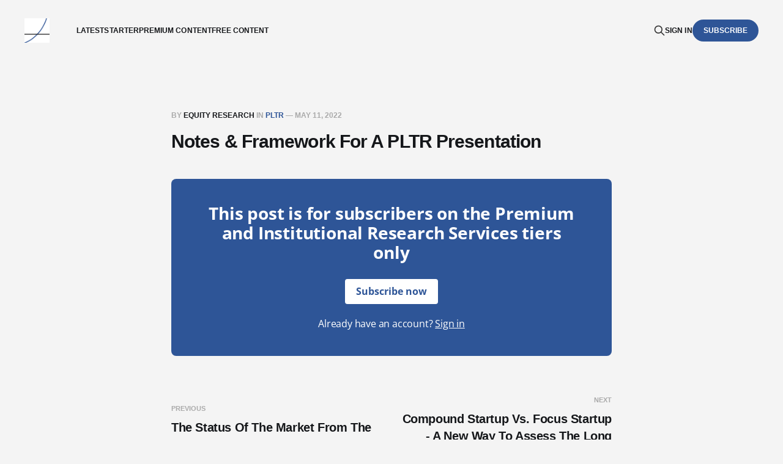

--- FILE ---
content_type: text/html; charset=utf-8
request_url: https://www.convequity.com/notes-framework-for-a-pltr-presentation/
body_size: 5852
content:
<!DOCTYPE html>
<html lang="en">

<head>
    <meta charset="utf-8">
    <meta name="viewport" content="width=device-width, initial-scale=1">
    <title>Notes &amp; Framework For A PLTR Presentation</title>
    <link rel="stylesheet" href="https://www.convequity.com/assets/built/screen.css?v=95afb6c54b">

    <link rel="icon" href="https://www.convequity.com/content/images/size/w256h256/format/png/2022/10/ConvequityLogo.svg" type="image/png">
    <link rel="canonical" href="https://www.convequity.com/notes-framework-for-a-pltr-presentation/">
    <meta name="referrer" content="no-referrer-when-downgrade">
    
    <meta property="og:site_name" content="Convequity">
    <meta property="og:type" content="article">
    <meta property="og:title" content="Notes &amp; Framework For A PLTR Presentation">
    <meta property="og:description" content="Tech equity research that truly understands product, architecture, and vision. SaaS companies related to cybersecurity, data management, and productivity.">
    <meta property="og:url" content="https://www.convequity.com/notes-framework-for-a-pltr-presentation/">
    <meta property="og:image" content="https://www.convequity.com/content/images/size/w1200/2023/10/sun-2297961_1920.jpg">
    <meta property="article:published_time" content="2022-05-11T12:00:00.000Z">
    <meta property="article:modified_time" content="2023-07-11T04:53:39.000Z">
    <meta property="article:tag" content="PLTR">
    
    <meta name="twitter:card" content="summary_large_image">
    <meta name="twitter:title" content="Notes &amp; Framework For A PLTR Presentation">
    <meta name="twitter:description" content="Tech equity research that truly understands product, architecture, and vision. SaaS companies related to cybersecurity, data management, and productivity.">
    <meta name="twitter:url" content="https://www.convequity.com/notes-framework-for-a-pltr-presentation/">
    <meta name="twitter:image" content="https://www.convequity.com/content/images/size/w1200/2023/10/sun-2297961_1920.jpg">
    <meta name="twitter:label1" content="Written by">
    <meta name="twitter:data1" content="Equity Research">
    <meta name="twitter:label2" content="Filed under">
    <meta name="twitter:data2" content="PLTR">
    <meta name="twitter:site" content="@convequity">
    <meta property="og:image:width" content="1200">
    <meta property="og:image:height" content="801">
    
    <script type="application/ld+json">
{
    "@context": "https://schema.org",
    "@type": "Article",
    "publisher": {
        "@type": "Organization",
        "name": "Convequity",
        "url": "https://www.convequity.com/",
        "logo": {
            "@type": "ImageObject",
            "url": "https://www.convequity.com/content/images/2022/10/Convequity-2.png"
        }
    },
    "author": {
        "@type": "Person",
        "name": "Equity Research",
        "image": {
            "@type": "ImageObject",
            "url": "https://www.convequity.com/content/images/2022/11/Convequity.png",
            "width": 184,
            "height": 179
        },
        "url": "https://www.convequity.com/author/simon/",
        "sameAs": []
    },
    "headline": "Notes &amp; Framework For A PLTR Presentation",
    "url": "https://www.convequity.com/notes-framework-for-a-pltr-presentation/",
    "datePublished": "2022-05-11T12:00:00.000Z",
    "dateModified": "2023-07-11T04:53:39.000Z",
    "keywords": "PLTR",
    "mainEntityOfPage": "https://www.convequity.com/notes-framework-for-a-pltr-presentation/"
}
    </script>

    <meta name="generator" content="Ghost 6.12">
    <link rel="alternate" type="application/rss+xml" title="Convequity" href="https://www.convequity.com/rss/">
    <script defer src="https://cdn.jsdelivr.net/ghost/portal@~2.56/umd/portal.min.js" data-i18n="true" data-ghost="https://www.convequity.com/" data-key="627a0f569ed9e49cbc8abda38b" data-api="https://convequity.ghost.io/ghost/api/content/" data-locale="en" crossorigin="anonymous"></script><style id="gh-members-styles">.gh-post-upgrade-cta-content,
.gh-post-upgrade-cta {
    display: flex;
    flex-direction: column;
    align-items: center;
    font-family: -apple-system, BlinkMacSystemFont, 'Segoe UI', Roboto, Oxygen, Ubuntu, Cantarell, 'Open Sans', 'Helvetica Neue', sans-serif;
    text-align: center;
    width: 100%;
    color: #ffffff;
    font-size: 16px;
}

.gh-post-upgrade-cta-content {
    border-radius: 8px;
    padding: 40px 4vw;
}

.gh-post-upgrade-cta h2 {
    color: #ffffff;
    font-size: 28px;
    letter-spacing: -0.2px;
    margin: 0;
    padding: 0;
}

.gh-post-upgrade-cta p {
    margin: 20px 0 0;
    padding: 0;
}

.gh-post-upgrade-cta small {
    font-size: 16px;
    letter-spacing: -0.2px;
}

.gh-post-upgrade-cta a {
    color: #ffffff;
    cursor: pointer;
    font-weight: 500;
    box-shadow: none;
    text-decoration: underline;
}

.gh-post-upgrade-cta a:hover {
    color: #ffffff;
    opacity: 0.8;
    box-shadow: none;
    text-decoration: underline;
}

.gh-post-upgrade-cta a.gh-btn {
    display: block;
    background: #ffffff;
    text-decoration: none;
    margin: 28px 0 0;
    padding: 8px 18px;
    border-radius: 4px;
    font-size: 16px;
    font-weight: 600;
}

.gh-post-upgrade-cta a.gh-btn:hover {
    opacity: 0.92;
}</style><script async src="https://js.stripe.com/v3/"></script>
    <script defer src="https://cdn.jsdelivr.net/ghost/sodo-search@~1.8/umd/sodo-search.min.js" data-key="627a0f569ed9e49cbc8abda38b" data-styles="https://cdn.jsdelivr.net/ghost/sodo-search@~1.8/umd/main.css" data-sodo-search="https://convequity.ghost.io/" data-locale="en" crossorigin="anonymous"></script>
    
    <link href="https://www.convequity.com/webmentions/receive/" rel="webmention">
    <script defer src="/public/cards.min.js?v=95afb6c54b"></script>
    <link rel="stylesheet" type="text/css" href="/public/cards.min.css?v=95afb6c54b">
    <script defer src="/public/comment-counts.min.js?v=95afb6c54b" data-ghost-comments-counts-api="https://www.convequity.com/members/api/comments/counts/"></script>
    <script defer src="/public/member-attribution.min.js?v=95afb6c54b"></script>
    <script defer src="/public/ghost-stats.min.js?v=95afb6c54b" data-stringify-payload="false" data-datasource="analytics_events" data-storage="localStorage" data-host="https://www.convequity.com/.ghost/analytics/api/v1/page_hit"  tb_site_uuid="7d97836d-c5b8-4e78-9c5b-c7b5db9a9341" tb_post_uuid="e33de0f6-2564-4b96-979a-09bda66fd13c" tb_post_type="post" tb_member_uuid="undefined" tb_member_status="undefined"></script><style>:root {--ghost-accent-color: #2e5597;}</style>
    <head>


<!-- Google tag (gtag.js) -->
<script async src="https://www.googletagmanager.com/gtag/js?id=G-6ZWBVWGW7B"></script>
<script>
  window.dataLayer = window.dataLayer || [];
  function gtag(){dataLayer.push(arguments);}
  gtag('js', new Date());

  gtag('config', 'G-6ZWBVWGW7B');
</script>

<script
type="text/javascript"
src="//static.klaviyo.com/onsite/js/klaviyo.js?company_id=VYF4Su"
></script>


  
  </head>
</head>

<body class="post-template tag-pltr tag-hash-csv tag-hash-convequity is-head-left-logo">
<div class="gh-site">

    <header id="gh-head" class="gh-head gh-outer">
        <div class="gh-head-inner gh-inner">
            <div class="gh-head-brand">
                <div class="gh-head-brand-wrapper">
                    <a class="gh-head-logo" href="https://www.convequity.com">
                            <img src="https://www.convequity.com/content/images/2022/10/Convequity-2.png" alt="Convequity">
                    </a>
                </div>
                <button class="gh-search gh-icon-btn" aria-label="Search this site" data-ghost-search><svg xmlns="http://www.w3.org/2000/svg" fill="none" viewBox="0 0 24 24" stroke="currentColor" stroke-width="2" width="20" height="20"><path stroke-linecap="round" stroke-linejoin="round" d="M21 21l-6-6m2-5a7 7 0 11-14 0 7 7 0 0114 0z"></path></svg></button>
                <button class="gh-burger"></button>
            </div>

            <nav class="gh-head-menu">
                <ul class="nav">
    <li class="nav-latest"><a href="https://www.convequity.com/">Latest</a></li>
    <li class="nav-starter"><a href="https://www.convequity.com/convequity-starter-page/">Starter</a></li>
    <li class="nav-premium-content"><a href="https://www.convequity.com/premium/">Premium Content</a></li>
    <li class="nav-free-content"><a href="https://convequity.substack.com/">Free Content </a></li>
</ul>

            </nav>

            <div class="gh-head-actions">
                    <button class="gh-search gh-icon-btn" aria-label="Search this site" data-ghost-search><svg xmlns="http://www.w3.org/2000/svg" fill="none" viewBox="0 0 24 24" stroke="currentColor" stroke-width="2" width="20" height="20"><path stroke-linecap="round" stroke-linejoin="round" d="M21 21l-6-6m2-5a7 7 0 11-14 0 7 7 0 0114 0z"></path></svg></button>
                    <div class="gh-head-members">
                                <a class="gh-head-link" href="#/portal/signin" data-portal="signin">Sign in</a>
                                <a class="gh-head-btn gh-btn gh-primary-btn" href="#/portal/signup" data-portal="signup">Subscribe</a>
                    </div>
            </div>
        </div>
    </header>

    <div class="site-content">
        
<main class="site-main">


    <article class="gh-article post tag-pltr tag-hash-csv tag-hash-convequity no-image">

        <header class="gh-article-header gh-canvas">
            <span class="gh-article-meta">
                By <a href="/author/simon/">Equity Research</a>
                    in
                    <a class="gh-article-tag" href="https://www.convequity.com/tag/pltr/">PLTR</a>
                —
                <time datetime="2022-05-11">May 11, 2022</time>
            </span>

            <h1 class="gh-article-title">Notes &amp; Framework For A PLTR Presentation</h1>


                    </header>

        <div class="gh-content gh-canvas">
            
<aside class="gh-post-upgrade-cta">
    <div class="gh-post-upgrade-cta-content" style="background-color: #2e5597">
            <h2>This post is for subscribers on the Premium and Institutional Research Services tiers only </h2>
            <a class="gh-btn" data-portal="signup" href="#/portal/signup" style="color:#2e5597">Subscribe now</a>
            <p><small>Already have an account? <a data-portal="signin" href="#/portal/signin">Sign in</a></small></p>
    </div>
</aside>

        </div>

    </article>

    <div class="gh-canvas">
    <div class="navigation">
            <a class="navigation-item navigation-previous" href="/the-status-of-the-market-from-the-vc-perspective/">
                <span class="navigation-label">Previous</span>
                <h4 class="navigation-title">The Status Of The Market From The VC Perspective</h4>
            </a>
            <a class="navigation-item navigation-next" href="/compound-startup-vs-focus-startup-a-new-way-to-assess-the-long-term-winners/">
                <span class="navigation-label">Next</span>
                <h4 class="navigation-title">Compound Startup Vs. Focus Startup - A New Way To Assess The Long Term Winners?</h4>
            </a>
    </div>
</div>


        <div class="related-wrapper gh-outer">
        <section class="related-posts gh-inner">
            <h3 class="related-title">
                <span class="text">You might also like...</span>
            </h3>
            <div class="post-feed">
                    <article class="post tag-pltr tag-data tag-foundry tag-data-ecosystem tag-snow tag-mndy tag-genai tag-llm tag-palantir tag-monday-com u-shadow">
<a class="post-link" href="/update-pltr-the-llm-enabler-for-enterprise-pt-2/">
        <figure class="post-media">
            <div class="u-placeholder same-height rectangle">
                <img
                    class="post-image u-object-fit"
                    srcset="/content/images/size/w400/2024/03/PLTR-report-March-2024.webp 400w,
                            /content/images/size/w720/2024/03/PLTR-report-March-2024.webp 750w,
                            /content/images/size/w960/2024/03/PLTR-report-March-2024.webp 960w,
                            /content/images/size/w1200/2024/03/PLTR-report-March-2024.webp 1140w,
                            /content/images/size/w2000/2024/03/PLTR-report-March-2024.webp 1920w"
                    sizes="600px"
                    src="/content/images/size/w960/2024/03/PLTR-report-March-2024.webp"
                    alt="Updates: PLTR – The LLM Enabler For Enterprise (Pt.2)"
                    loading="lazy"
                >
            </div>
        </figure>

    <div class="post-wrapper">
        <header class="post-header">
                <span class="post-tag">PLTR</span>

            <h2 class="post-title">
                Updates: PLTR – The LLM Enabler For Enterprise (Pt.2)
            </h2>
        </header>

            <div class="post-excerpt">
                Summary

 * AIP is PLTR&#39;s catalyst to roaring success, though in
            </div>
    </div>

    <footer class="post-footer">
        <span class="post-more">Read More</span>

        <div class="post-author">
                    <span class="post-author-link">
                        <img class="post-author-image" src="/content/images/size/w150/2022/11/Convequity.png" alt="Equity Research" loading="lazy">
                    </span>
        </div>
    </footer>
</a>
</article>                    <article class="post tag-analysis tag-revenue-per-employee tag-head-count-growth tag-gaap-unprofitable tag-operating-efficiency tag-mndy tag-snow tag-ddog tag-crwd tag-panw tag-pltr tag-ftnt tag-net tag-dbx u-shadow">
<a class="post-link" href="/revenue-per-employee-vs-head-count-growth-analysis/">
        <figure class="post-media">
            <div class="u-placeholder same-height rectangle">
                <img
                    class="post-image u-object-fit"
                    srcset="/content/images/size/w400/2023/09/Rev-per-employee-vs-HC-growth-article.webp 400w,
                            /content/images/size/w720/2023/09/Rev-per-employee-vs-HC-growth-article.webp 750w,
                            /content/images/size/w960/2023/09/Rev-per-employee-vs-HC-growth-article.webp 960w,
                            /content/images/size/w1200/2023/09/Rev-per-employee-vs-HC-growth-article.webp 1140w,
                            /content/images/size/w2000/2023/09/Rev-per-employee-vs-HC-growth-article.webp 1920w"
                    sizes="600px"
                    src="/content/images/size/w960/2023/09/Rev-per-employee-vs-HC-growth-article.webp"
                    alt="Revenue Per Employee Vs Head Count Growth Analysis"
                    loading="lazy"
                >
            </div>
        </figure>

    <div class="post-wrapper">
        <header class="post-header">
                <span class="post-tag">analysis</span>

            <h2 class="post-title">
                Revenue Per Employee Vs Head Count Growth Analysis
            </h2>
        </header>

            <div class="post-excerpt">
                Summary

 * Comparing revenue per employee and head count growth is useful for
            </div>
    </div>

    <footer class="post-footer">
        <span class="post-more">Read More</span>

        <div class="post-author">
                    <span class="post-author-link">
                        <img class="post-author-image" src="/content/images/size/w150/2023/07/Convequity.png" alt="Equity Research" loading="lazy">
                    </span>
        </div>
    </footer>
</a>
</article>                    <article class="post tag-pltr tag-palantir tag-quarterly-update tag-er tag-llm tag-mlops tag-dlops tag-data-ecosystem tag-genai featured u-shadow">
<a class="post-link" href="/pltr-update-the-llm-enabler-for-enterprises/">
            <img
                class="post-image u-object-fit"
                src="/content/images/2023/08/Image-for-PLTR-Update-report_August-2023.webp"
                alt="Updates: PLTR 2Q23 - The LLM Enabler For Enterprises (Pt.1)"
                loading="lazy"
            >

    <div class="post-wrapper">
        <header class="post-header">
                <span class="post-tag">PLTR</span>

            <h2 class="post-title">
                Updates: PLTR 2Q23 - The LLM Enabler For Enterprises (Pt.1)
            </h2>
        </header>

            <div class="post-excerpt">
                Summary

 * There are a number of indicators that collectively suggest PLTR could
            </div>
    </div>

    <footer class="post-footer">
        <span class="post-more">Read More</span>

        <div class="post-author">
                    <span class="post-author-link">
                        <img class="post-author-image" src="/content/images/size/w150/2023/07/Convequity.png" alt="Equity Research" loading="lazy">
                    </span>
        </div>
    </footer>
</a>
</article>                    <article class="post tag-ai tag-dl tag-ml tag-llm tag-mlops tag-dlops tag-chatgpt tag-anthropic tag-openai tag-llama tag-pltr tag-nvda tag-snow tag-meta u-shadow">
<a class="post-link" href="/the-state-of-generative-ai-july-2023-pt-2/">
        <figure class="post-media">
            <div class="u-placeholder same-height rectangle">
                <img
                    class="post-image u-object-fit"
                    srcset="/content/images/size/w400/2023/07/AI-image-for-Prt-2-of-AI-report.webp 400w,
                            /content/images/size/w720/2023/07/AI-image-for-Prt-2-of-AI-report.webp 750w,
                            /content/images/size/w960/2023/07/AI-image-for-Prt-2-of-AI-report.webp 960w,
                            /content/images/size/w1200/2023/07/AI-image-for-Prt-2-of-AI-report.webp 1140w,
                            /content/images/size/w2000/2023/07/AI-image-for-Prt-2-of-AI-report.webp 1920w"
                    sizes="600px"
                    src="/content/images/size/w960/2023/07/AI-image-for-Prt-2-of-AI-report.webp"
                    alt="Themes: The State Of Generative AI July 2023 (Pt.2)"
                    loading="lazy"
                >
            </div>
        </figure>

    <div class="post-wrapper">
        <header class="post-header">
                <span class="post-tag">AI</span>

            <h2 class="post-title">
                Themes: The State Of Generative AI July 2023 (Pt.2)
            </h2>
        </header>

    </div>

    <footer class="post-footer">
        <span class="post-more">Read More</span>

        <div class="post-author">
                    <span class="post-author-link">
                        <img class="post-author-image" src="/content/images/size/w150/2023/07/Convequity.png" alt="Equity Research" loading="lazy">
                    </span>
        </div>
    </footer>
</a>
</article>            </div>
        </section>
</div>
</main>
    </div>

    <footer class="gh-foot gh-outer">
        <div class="gh-foot-inner gh-inner">
            <div class="gh-copyright">
                Convequity © 2026
            </div>
                <nav class="gh-foot-menu">
                    <ul class="nav">
    <li class="nav-sign-up"><a href="#/portal/">Sign up</a></li>
    <li class="nav-free-content"><a href="https://convequity.substack.com/">Free content</a></li>
</ul>

                </nav>
            <div class="gh-powered-by">
                <a href="https://ghost.org/" target="_blank" rel="noopener">Powered by Ghost</a>
            </div>
        </div>
    </footer>

</div>

    <div class="pswp" tabindex="-1" role="dialog" aria-hidden="true">
    <div class="pswp__bg"></div>

    <div class="pswp__scroll-wrap">
        <div class="pswp__container">
            <div class="pswp__item"></div>
            <div class="pswp__item"></div>
            <div class="pswp__item"></div>
        </div>

        <div class="pswp__ui pswp__ui--hidden">
            <div class="pswp__top-bar">
                <div class="pswp__counter"></div>

                <button class="pswp__button pswp__button--close" title="Close (Esc)"></button>
                <button class="pswp__button pswp__button--share" title="Share"></button>
                <button class="pswp__button pswp__button--fs" title="Toggle fullscreen"></button>
                <button class="pswp__button pswp__button--zoom" title="Zoom in/out"></button>

                <div class="pswp__preloader">
                    <div class="pswp__preloader__icn">
                        <div class="pswp__preloader__cut">
                            <div class="pswp__preloader__donut"></div>
                        </div>
                    </div>
                </div>
            </div>

            <div class="pswp__share-modal pswp__share-modal--hidden pswp__single-tap">
                <div class="pswp__share-tooltip"></div>
            </div>

            <button class="pswp__button pswp__button--arrow--left" title="Previous (arrow left)"></button>
            <button class="pswp__button pswp__button--arrow--right" title="Next (arrow right)"></button>

            <div class="pswp__caption">
                <div class="pswp__caption__center"></div>
            </div>
        </div>
    </div>
</div>
<script src="https://www.convequity.com/assets/built/main.min.js?v=95afb6c54b"></script>

<!DOCTYPE html>
<html lang="en">
<head>
    <meta charset="UTF-8">
    <meta name="viewport" content="width=device-width, initial-scale=1.0">
    <title>Contact Footer Example</title>
    <style>
        body {
            font-family: Arial, sans-serif;
            margin: 0;
            padding: 0;
            background-color: #f4f4f4;
            color: #333;
        }
        footer {
            background-color: #222;
            color: #fff;
            padding: 20px;
            text-align: center;
        }
        footer table {
            width: 100%;
            max-width: 1200px;
            margin: 0 auto;
            font-size: 14px;
        }
        footer td {
            padding: 0 20px;
            text-align: left;
        }
        footer a {
            color: #ddd;
            text-decoration: none;
            border-bottom: 1px dotted #ddd;
        }
        footer a:hover {
            color: #fff;
        }
        .disclaimer {
            font-size: 10px;
            margin-top: 15px;
            line-height: 1.4;
            text-align: center;
            max-width: 1200px;
            margin-left: auto;
            margin-right: auto;
        }
    </style>
</head>
<body>
    <!-- Your main content goes here -->

    <footer>
        <table>
            <tr>
                <td>
                    <b>Contact us:</b><br>
                    E-mail: <a href="mailto:service@convequity.com">service@convequity.com</a><br>
                    <a href="https://twitter.com/convequity">Twitter</a><br>
                    <b><a href="https://www.convequity.com/legal/">Terms of Use</a></b>
                </td>
                <td>
                    <b>UK Address:</b><br>
                    9 Marlborough Drive<br>Belper, Derbyshire<br>United Kingdom
                </td>
                <td>
                    <b>UAE Address:</b><br>
                    THUB-G-D-FLEX-G037F<br>Dubai Silicon Oasis, Dubai<br>United Arab Emirates
                </td>
            </tr>
        </table>
        <p class="disclaimer">
            Disclaimer: We have a long position in the stock of the company mentioned in this report. This excludes the article tagged as "neutral" or "short" We may profit from an increase in the stock price. We have not received compensation from the company or its affiliates for this report. Our opinions and findings are our own, and we may update our analysis as new information becomes available.
        </p>
    </footer>

    <!-- Existing JavaScript -->
    <script src="https://code.jquery.com/jquery-3.6.0.min.js"></script>
    <script>
        /* Open external links in new tabs */
        jQuery(document).ready(function($) {
            $('a[href]').each(function() {
                var a = new RegExp('/' + window.location.host + '/');
                var b = new RegExp('#/portal');
                if (!a.test(this.href) && !b.test(this.href)) {
                    $(this).click(function(event) {
                        event.preventDefault();
                        event.stopPropagation();
                        window.open(this.href, '_blank');
                    });
                }
            });
        });
    </script>
</body>
</html>

</body>
</html>